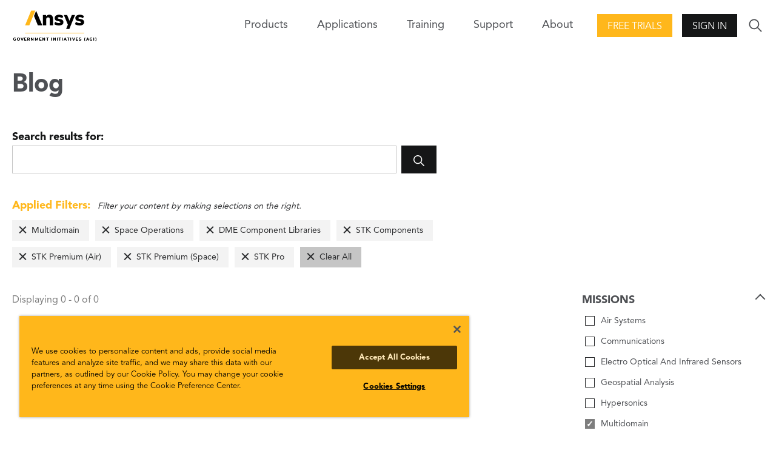

--- FILE ---
content_type: text/html; charset=utf-8
request_url: https://www.agi.com/blog/2013/09?filter=mission%3A1132%7Cmission%3A1142%7Cproduct%3Apl3044%7Cproduct%3Apd410%7Cproduct%3Apd2619%7Cproduct%3Apd342%7Cproduct%3Apd2618
body_size: 6556
content:

<!DOCTYPE html>
<html lang="en" class="">
<head id="head">

    <meta name="viewport" content="width=device-width,initial-scale=1.0">

    <link href="/bundles/css?v=U6gW-Zmk3aiKw8YekrpSiQMwYfsoj0qo13Me_IOZ0xw1" rel="stylesheet"/>

    
    
    <link href="/kentico/bundles/pageComponents/styles?v=IuAOmar92aPxWseMUX2hEA7Ho8-stf6XMzvUOluWtew1" rel="stylesheet"/>



    
<title>AGI: Blog</title>
    <link rel="canonical" href="https://www.agi.com/blog" />
    <meta name="url" content="https://www.agi.com/blog">
    <meta name="Description" content="AGI is the United States national security division of Ansys, the global leader in engineering simulation.">
    <meta property="og:title" content="Blog">
    <meta property="og:description" content="AGI is the United States national security division of Ansys, the global leader in engineering simulation.">
    <meta property="og:image" content="https://www.agi.com/img/agi-ansys_og.png">
    <meta property="og:url" content="https://www.agi.com/blog">
    <meta property="og:site_name" content="Agi" />
    <meta property="twitter:site" content="@AGItweets">

    <script src="//ajax.aspnetcdn.com/ajax/jQuery/jquery-3.3.1.min.js"></script>
<script>(window.jQuery)||document.write('<script src="/bundles/jquery"><\/script>');</script>

    <script src="/bundles/site?v=4IaA4Ic4CnXbRDaN06y7CfI9mr7TXlYaOUTjXeCHhTs1"></script>

    <!-- OneTrust Cookies Consent Notice start for agi.com -->
    <script type="text/javascript" src="https://cdn.cookielaw.org/consent/d2e7ef17-64ea-4a44-84b4-5c9bf5ceb491/OtAutoBlock.js"></script>
    <script src="https://cdn.cookielaw.org/scripttemplates/otSDKStub.js" type="text/javascript" charset="UTF-8" data-domain-script="d2e7ef17-64ea-4a44-84b4-5c9bf5ceb491"></script>
    <script type="text/javascript">
        function OptanonWrapper() { }
    </script>
    <!-- OneTrust Cookies Consent Notice end for agi.com -->

    <script src="https://unpkg.com/ionicons@4.5.10-0/dist/ionicons/ionicons.js"></script>

    <script src="/Scripts/GoogleTrackingAnonymous.js"></script>
    <script async src="https://www.googletagmanager.com/gtag/js?id=G-5KSCV56QWS"></script>
    <script type="text/javascript">
        window.dataLayer = window.dataLayer || [];
        window.dataLayer.push({
            'loggedIn': 'no', 'event': 'loggedIn'
        });

        function gtag() { dataLayer.push(arguments); }
        gtag('js', new Date());
        gtag('config', 'G-5KSCV56QWS');
    </script>

        <link rel="apple-touch-icon" sizes="57x57" href="/apple-icon-57x57.png">
    <link rel="apple-touch-icon" sizes="60x60" href="/apple-icon-60x60.png">
    <link rel="apple-touch-icon" sizes="72x72" href="/apple-icon-72x72.png">
    <link rel="apple-touch-icon" sizes="76x76" href="/apple-icon-76x76.png">
    <link rel="apple-touch-icon" sizes="114x114" href="/apple-icon-114x114.png">
    <link rel="apple-touch-icon" sizes="120x120" href="/apple-icon-120x120.png">
    <link rel="apple-touch-icon" sizes="144x144" href="/apple-icon-144x144.png">
    <link rel="apple-touch-icon" sizes="152x152" href="/apple-icon-152x152.png">
    <link rel="apple-touch-icon" sizes="180x180" href="/apple-icon-180x180.png">
    <link rel="icon" type="image/png" sizes="192x192" href="/android-icon-192x192.png">
    <link rel="icon" type="image/png" sizes="32x32" href="/favicon-32x32.png">
    <link rel="icon" type="image/png" sizes="96x96" href="/favicon-96x96.png">
    <link rel="icon" type="image/png" sizes="16x16" href="/favicon-16x16.png">
    <link rel="manifest" href="/manifest.json">
    <meta name="msapplication-TileColor" content="#ffffff">
    <meta name="msapplication-TileImage" content="/ms-icon-144x144.png">
    <meta name="theme-color" content="#ffffff">

</head>
<body>
    <div class="pageWrap">
        


<header class="header is-solid">
        <div class="header-inner">
        <a class="header-logo" href="/">
            <img class="logo-img" src="/img/content-images/agi-ansys-logo.png" alt="AGI Home">
        </a>
        

<nav class="header-nav">
    <div class="nav-trigger">
        <span class="nav-triggerIcon"></span>
    </div>
    <div class="nav-menu">
        <ul class="nav-list">
            

            
            

<li class="nav-item has-children">
    <span class="nav-title">Products<span class="nav-forward"></span></span>
    <div class="nav-close">
        <div class="nav-closeIcon"></div>
    </div>
    <div class="nav-subMenu">
        

<ul class="nav-subList nav-subList--callout">
    <li class="nav-back">
        <span class="nav-backIcon" aria-label="Close"></span>
        <span class="nav-backText">Back</span>
    </li>
    <li class="nav-subItem">
        <span class="nav-subTitle nav-subTitle--highlight">Products</span>
        <ul class="nav-groupList">


<li class="nav-groupItem">
    <a class="nav-groupLink" href="/products/STK" >
        <img class="nav-groupIcon" src="/getmedia/3e7aaf4f-4fe7-4cd2-a23e-6f22109e1d26/stk-icon.png?width=30&amp;height=30&amp;ext=.png" />
        <p class="nav-groupText">Systems Tool Kit (STK)</p>
        <span class="nav-groupCopy">Software for digital mission engineering and systems analysis.</span>
    </a>
</li>

<li class="nav-groupItem">
    <a class="nav-groupLink" href="/products/ODTK"  target=&quot;_blank&quot; >
        <img class="nav-groupIcon" src="/getmedia/caa85f2e-5fd3-418f-8a24-bb509c0b574c/ODTK-Icon.png?width=30&amp;height=30&amp;ext=.png" />
        <p class="nav-groupText">Orbit Determination Tool Kit (ODTK)</p>
        <span class="nav-groupCopy">Process tracking data and generate orbit ephemeris.</span>
    </a>
</li>

<li class="nav-groupItem">
    <a class="nav-groupLink" href="/products/TETK"  target=&quot;_blank&quot; >
        <img class="nav-groupIcon" src="/getmedia/c3893f8c-c632-46c1-a7c0-20dad8a1ba64/TETK-Icon.png?width=30&amp;height=30&amp;ext=.png" />
        <p class="nav-groupText">Test and Evaluation Tool Kit (TETK)</p>
        <span class="nav-groupCopy">Improve the efficiency and effectiveness of test and evaluation activities.</span>
    </a>
</li>

<li class="nav-groupItem">
    <a class="nav-groupLink" href="/products/DME-Component-Libraries"  target=&quot;_blank&quot; >
        <img class="nav-groupIcon" src="/getmedia/3e7aaf4f-4fe7-4cd2-a23e-6f22109e1d26/stk-icon.png?width=30&amp;height=30&amp;ext=.png" />
        <p class="nav-groupText">DME Component Libraries</p>
        <span class="nav-groupCopy">Development libraries for creating custom applications.</span>
    </a>
</li>        </ul>
    </li>
        <li class="nav-subItem">
            <a class="nav-all btn btn--secondary" href="/products"><span class="nav-allText">View all products</span></a>
        </li>
</ul>
        
    </div>
</li>

            


<li class="nav-item">
    <a class="nav-link" href="/missions" >Applications</a>
</li>
            


<li class="nav-item">
    <a class="nav-link" href="/Training-and-Certification" >Training</a>
</li>

<li class="nav-item has-children">
    <span class="nav-title">Support<span class="nav-forward"></span></span>
    <div class="nav-close">
        <div class="nav-closeIcon"></div>
    </div>
    <div class="nav-subMenu">
        <ul class="nav-subList">
            <li class="nav-back">
                <span class="nav-backIcon"></span><span class="nav-backText">Back</span>
            </li>            
            

<li class="nav-subItem has-children">
    <a class="nav-subTitle" href="/support" >
        <p class="nav-subText">Support Center</p>
        <span class="nav-subCopy">Start here for all of your support needs.</span>
    </a>
</li>

<li class="nav-subItem has-children">
    <a class="nav-subTitle" href="https://support.agi.com/downloads/"  target=&quot;_blank&quot; >
        <p class="nav-subText">Downloads</p>
        <span class="nav-subCopy">Download our software.</span>
    </a>
</li>

<li class="nav-subItem has-children">
    <a class="nav-subTitle" href="https://support.agi.com/licensing-options/"  target=&quot;_blank&quot; >
        <p class="nav-subText">Licensing</p>
        <span class="nav-subCopy">Get your license online.</span>
    </a>
</li>

<li class="nav-subItem has-children">
    <a class="nav-subTitle" href="https://help.agi.com/"  target=&quot;_blank&quot; >
        <p class="nav-subText">Help</p>
        <span class="nav-subCopy">Check out the online Help for our products.</span>
    </a>
</li>

<li class="nav-subItem has-children">
    <a class="nav-subTitle" href="/legal/Compliance-Statement" >
        <p class="nav-subText">Security</p>
        <span class="nav-subCopy">Read AGI&#39;s security compliance statement.</span>
    </a>
</li>        </ul>
    </div>
</li>

<li class="nav-item has-children">
    <span class="nav-title">About<span class="nav-forward"></span></span>
    <div class="nav-close">
        <div class="nav-closeIcon"></div>
    </div>
    <div class="nav-subMenu">
        <ul class="nav-subList">
            <li class="nav-back">
                <span class="nav-backIcon"></span><span class="nav-backText">Back</span>
            </li>            
            

<li class="nav-subItem has-children">
    <a class="nav-subTitle" href="/about" >
        <p class="nav-subText">About</p>
        <span class="nav-subCopy">Who we are.</span>
    </a>
</li>

<li class="nav-subItem has-children">
    <a class="nav-subTitle" href="/news" >
        <p class="nav-subText">Articles</p>
        <span class="nav-subCopy">All posts.</span>
    </a>
</li>

<li class="nav-subItem has-children">
    <a class="nav-subTitle" href="/Careers" >
        <p class="nav-subText">Careers</p>
        <span class="nav-subCopy">Join the team!</span>
    </a>
</li>

<li class="nav-subItem has-children">
    <a class="nav-subTitle" href="/about/Contact" >
        <p class="nav-subText">Contact</p>
        <span class="nav-subCopy">Start a dialogue.</span>
    </a>
</li>

<li class="nav-subItem has-children">
    <a class="nav-subTitle" href="/events" >
        <p class="nav-subText">Events</p>
        <span class="nav-subCopy">Upcoming or on demand.</span>
    </a>
</li>

<li class="nav-subItem has-children">
    <a class="nav-subTitle" href="/about/Partners" >
        <p class="nav-subText">Our Partners</p>
        <span class="nav-subCopy">Learn about our strategic, technical, and services partners.</span>
    </a>
</li>

<li class="nav-subItem has-children">
    <a class="nav-subTitle" href="/about/Contact/Resellers" >
        <p class="nav-subText">Our Resellers</p>
        <span class="nav-subCopy">Outside the U.S.? Find a reseller.</span>
    </a>
</li>        </ul>
    </div>
</li>        </ul>
    </div>
</nav>
        <div class="header-action"><a class="action-button action-button--highlight btn" href="https://licensing.agi.com/stk/"  target=&quot;_blank&quot; >Free Trials</a></div>        <div class="header-action">
            <span class="btn action-trigger action-button" role="button">Sign In</span>
            <span class="action-trigger action-icon">
                <ion-icon class="action-iconIcon md hydrated" name="lock" role="img" aria-label="lock"></ion-icon>
            </span>
            <ul class="action-menu">
                <li class="action-menuItem">
                    <a class="action-menuLink" href="https://analyticalgraphics.my.site.com/identity/s/login/SelfRegister">Join</a>
                </li>
                <li class="action-menuItem">
                    <a class="action-menuLink" href="/account/signin?returnUrl=%2fblog%2f2013%2f09%3ffilter%3dmission%253A1132%257Cmission%253A1142%257Cproduct%253Apl3044%257Cproduct%253Apd410%257Cproduct%253Apd2619%257Cproduct%253Apd342%257Cproduct%253Apd2618">Sign In</a>
                </li>
            </ul>
        </div>

        <div class="header-search">
            <div class="search-trigger">
                <ion-icon class="search-triggerIcon md hydrated" name="ios-search" role="img" aria-label="search"></ion-icon>
            </div>
            <form class="search-form" action="/search" method="get">
                <div class="search-formInner">
                    <label class="search-label" for="search">Search</label>
                    <div class="search-block">
                        <input class="search-input" id="search" name="search" type="text">
                        <button class="search-submit btn" type="submit">
                            <ion-icon class="search-submitIcon md hydrated" name="ios-search" role="img" aria-label="search"></ion-icon>
                        </button>
                    </div>
                </div>
            </form>
        </div>
    </div>

</header>
<main>
    





<section class="pageCols">
    <h1 class="pageCols-title">Blog</h1>

<form class="search-form search-form--onPage" action="/blog/2013/09" method="get">
    <div class="search-formInner">
        <label class="search-label" for="search-in-page">Search results for: </label>
        <div class="search-block">
            <input class="search-input" id="search-in-page" type="search" name="search" value="">
            <button class="search-submit btn" type="submit">
                <ion-icon class="search-submitIcon" name="ios-search"></ion-icon>
            </button>
        </div>
    </div>
</form>
    

<div class="pageCols-copy appliedFilters is-populated">
    <div class="appliedFilters-copy"><span>Applied Filters:</span> Filter your content by making selections on the right.</div>
    <ul class="appliedFilters-list">
            <li class="appliedFilters-item"><a href="/blog/2013/09?filter=mission%3a1142%7cproduct%3apl3044%7cproduct%3apd410%7cproduct%3apd2619%7cproduct%3apd2618%7cproduct%3apd342" class="appliedFilters-label">Multidomain</a></li>
            <li class="appliedFilters-item"><a href="/blog/2013/09?filter=mission%3a1132%7cproduct%3apl3044%7cproduct%3apd410%7cproduct%3apd2619%7cproduct%3apd2618%7cproduct%3apd342" class="appliedFilters-label">Space Operations</a></li>
            <li class="appliedFilters-item"><a href="/blog/2013/09?filter=mission%3a1132%7cmission%3a1142%7cproduct%3apd410%7cproduct%3apd2619%7cproduct%3apd2618%7cproduct%3apd342" class="appliedFilters-label">DME Component Libraries</a></li>
            <li class="appliedFilters-item"><a href="/blog/2013/09?filter=mission%3a1132%7cmission%3a1142%7cproduct%3apl3044%7cproduct%3apd2619%7cproduct%3apd2618%7cproduct%3apd342" class="appliedFilters-label">STK Components</a></li>
            <li class="appliedFilters-item"><a href="/blog/2013/09?filter=mission%3a1132%7cmission%3a1142%7cproduct%3apl3044%7cproduct%3apd410%7cproduct%3apd2618%7cproduct%3apd342" class="appliedFilters-label">STK Premium (Air)</a></li>
            <li class="appliedFilters-item"><a href="/blog/2013/09?filter=mission%3a1132%7cmission%3a1142%7cproduct%3apl3044%7cproduct%3apd410%7cproduct%3apd2619%7cproduct%3apd342" class="appliedFilters-label">STK Premium (Space)</a></li>
            <li class="appliedFilters-item"><a href="/blog/2013/09?filter=mission%3a1132%7cmission%3a1142%7cproduct%3apl3044%7cproduct%3apd410%7cproduct%3apd2619%7cproduct%3apd2618" class="appliedFilters-label">STK Pro</a></li>
        <li class="appliedFilters-item appliedFilters-item--clear"><a href="/blog/2013/09" class="appliedFilters-label">Clear All</a></li>
    </ul>
</div>    <div class="pageCols-inner">
        <div class="pageCols-content">
            <span class="appliedFilters-count" for="search-in-page">Displaying 0 - 0 of 0</span>
            <section class="mediaBlockGroup mediaBlock--small ">
                <div class="mediaBlockGroup-inner">
                    <div class="mediaBlockGroup-content">
                    </div>
                </div>
            </section>
            


            
        </div>
        <div class="pageCols-rail">
                    <fieldset class="pageCols-railItemAccordion is-active">
            <legend class="formLabel"> <span class="pageCols-railItemAccordionTrigger">Missions</span></legend>
                    <div class="formBlock formCheckbox">
                        <a href="/blog/2013/09?filter=mission%3a1132%7cmission%3a1142%7cproduct%3apl3044%7cproduct%3apd410%7cproduct%3apd2619%7cproduct%3apd2618%7cproduct%3apd342%7cmission%3a1134" class="search-pseudoCheck">Air Systems</a>
                    </div>
                    <div class="formBlock formCheckbox">
                        <a href="/blog/2013/09?filter=mission%3a1132%7cmission%3a1142%7cproduct%3apl3044%7cproduct%3apd410%7cproduct%3apd2619%7cproduct%3apd2618%7cproduct%3apd342%7cmission%3a1150" class="search-pseudoCheck">Communications</a>
                    </div>
                    <div class="formBlock formCheckbox">
                        <a href="/blog/2013/09?filter=mission%3a1132%7cmission%3a1142%7cproduct%3apl3044%7cproduct%3apd410%7cproduct%3apd2619%7cproduct%3apd2618%7cproduct%3apd342%7cmission%3a1152" class="search-pseudoCheck">Electro Optical And Infrared Sensors</a>
                    </div>
                    <div class="formBlock formCheckbox">
                        <a href="/blog/2013/09?filter=mission%3a1132%7cmission%3a1142%7cproduct%3apl3044%7cproduct%3apd410%7cproduct%3apd2619%7cproduct%3apd2618%7cproduct%3apd342%7cmission%3a1148" class="search-pseudoCheck">Geospatial Analysis</a>
                    </div>
                    <div class="formBlock formCheckbox">
                        <a href="/blog/2013/09?filter=mission%3a1132%7cmission%3a1142%7cproduct%3apl3044%7cproduct%3apd410%7cproduct%3apd2619%7cproduct%3apd2618%7cproduct%3apd342%7cmission%3a1136" class="search-pseudoCheck">Hypersonics</a>
                    </div>
                    <div class="formBlock formCheckbox">
                        <a href="/blog/2013/09?filter=mission%3a1142%7cproduct%3apl3044%7cproduct%3apd410%7cproduct%3apd2619%7cproduct%3apd2618%7cproduct%3apd342" class="search-pseudoCheck search-pseudoCheck--checked">Multidomain</a>
                    </div>
                    <div class="formBlock formCheckbox">
                        <a href="/blog/2013/09?filter=mission%3a1132%7cmission%3a1142%7cproduct%3apl3044%7cproduct%3apd410%7cproduct%3apd2619%7cproduct%3apd2618%7cproduct%3apd342%7cmission%3a1154" class="search-pseudoCheck">Radar Systems</a>
                    </div>
                    <div class="formBlock formCheckbox">
                        <a href="/blog/2013/09?filter=mission%3a1132%7cproduct%3apl3044%7cproduct%3apd410%7cproduct%3apd2619%7cproduct%3apd2618%7cproduct%3apd342" class="search-pseudoCheck search-pseudoCheck--checked">Space Operations</a>
                    </div>
                    <div class="formBlock formCheckbox">
                        <a href="/blog/2013/09?filter=mission%3a1132%7cmission%3a1142%7cproduct%3apl3044%7cproduct%3apd410%7cproduct%3apd2619%7cproduct%3apd2618%7cproduct%3apd342%7cmission%3a1144" class="search-pseudoCheck">Space Situational Awareness</a>
                    </div>

        </fieldset>
        <fieldset class="pageCols-railItemAccordion is-active">
            <legend class="formLabel"> <span class="pageCols-railItemAccordionTrigger">Products</span></legend>
                    <div class="formBlock formCheckbox">
                        <a href="/blog/2013/09?filter=mission%3a1132%7cmission%3a1142%7cproduct%3apl3044%7cproduct%3apd410%7cproduct%3apd2619%7cproduct%3apd2618%7cproduct%3apd342%7cproduct%3apl406" class="search-pseudoCheck">Developer Tools</a>
                    </div>
                    <div class="formBlock formCheckbox">
                        <a href="/blog/2013/09?filter=mission%3a1132%7cmission%3a1142%7cproduct%3apd410%7cproduct%3apd2619%7cproduct%3apd2618%7cproduct%3apd342" class="search-pseudoCheck search-pseudoCheck--checked">DME Component Libraries</a>
                    </div>
                    <div class="formBlock formCheckbox">
                        <a href="/blog/2013/09?filter=mission%3a1132%7cmission%3a1142%7cproduct%3apl3044%7cproduct%3apd410%7cproduct%3apd2619%7cproduct%3apd2618%7cproduct%3apd342%7cproduct%3apd334" class="search-pseudoCheck">ODTK SSA</a>
                    </div>
                    <div class="formBlock formCheckbox">
                        <a href="/blog/2013/09?filter=mission%3a1132%7cmission%3a1142%7cproduct%3apl3044%7cproduct%3apd410%7cproduct%3apd2619%7cproduct%3apd2618%7cproduct%3apd342%7cproduct%3apl259" class="search-pseudoCheck">Orbit Determination Tool Kit (ODTK)</a>
                    </div>
                    <div class="formBlock formCheckbox">
                        <a href="/blog/2013/09?filter=mission%3a1132%7cmission%3a1142%7cproduct%3apl3044%7cproduct%3apd410%7cproduct%3apd2619%7cproduct%3apd2618%7cproduct%3apd342%7cproduct%3apd338" class="search-pseudoCheck">Space Event Generator (SEG)</a>
                    </div>
                    <div class="formBlock formCheckbox">
                        <a href="/blog/2013/09?filter=mission%3a1132%7cmission%3a1142%7cproduct%3apl3044%7cproduct%3apd410%7cproduct%3apd2619%7cproduct%3apd2618%7cproduct%3apd342%7cproduct%3apd336" class="search-pseudoCheck">Space Object Threat Assessment (SOTA)</a>
                    </div>
                    <div class="formBlock formCheckbox">
                        <a href="/blog/2013/09?filter=mission%3a1132%7cmission%3a1142%7cproduct%3apl3044%7cproduct%3apd410%7cproduct%3apd2619%7cproduct%3apd2618%7cproduct%3apd342%7cproduct%3apd340" class="search-pseudoCheck">SSA Software Suite (SSS)</a>
                    </div>
                    <div class="formBlock formCheckbox">
                        <a href="/blog/2013/09?filter=mission%3a1132%7cmission%3a1142%7cproduct%3apl3044%7cproduct%3apd410%7cproduct%3apd2619%7cproduct%3apd2618%7cproduct%3apd342%7cproduct%3apd398" class="search-pseudoCheck">STK Cloud</a>
                    </div>
                    <div class="formBlock formCheckbox">
                        <a href="/blog/2013/09?filter=mission%3a1132%7cmission%3a1142%7cproduct%3apl3044%7cproduct%3apd2619%7cproduct%3apd2618%7cproduct%3apd342" class="search-pseudoCheck search-pseudoCheck--checked">STK Components</a>
                    </div>
                    <div class="formBlock formCheckbox">
                        <a href="/blog/2013/09?filter=mission%3a1132%7cmission%3a1142%7cproduct%3apl3044%7cproduct%3apd410%7cproduct%3apd2619%7cproduct%3apd2618%7cproduct%3apd342%7cproduct%3apd2620" class="search-pseudoCheck">STK Enterprise</a>
                    </div>
                    <div class="formBlock formCheckbox">
                        <a href="/blog/2013/09?filter=mission%3a1132%7cmission%3a1142%7cproduct%3apl3044%7cproduct%3apd410%7cproduct%3apd2619%7cproduct%3apd2618%7cproduct%3apd342%7cproduct%3apd378" class="search-pseudoCheck">STK Missile Tool Kit</a>
                    </div>
                    <div class="formBlock formCheckbox">
                        <a href="/blog/2013/09?filter=mission%3a1132%7cmission%3a1142%7cproduct%3apl3044%7cproduct%3apd410%7cproduct%3apd2618%7cproduct%3apd342" class="search-pseudoCheck search-pseudoCheck--checked">STK Premium (Air)</a>
                    </div>
                    <div class="formBlock formCheckbox">
                        <a href="/blog/2013/09?filter=mission%3a1132%7cmission%3a1142%7cproduct%3apl3044%7cproduct%3apd410%7cproduct%3apd2619%7cproduct%3apd342" class="search-pseudoCheck search-pseudoCheck--checked">STK Premium (Space)</a>
                    </div>
                    <div class="formBlock formCheckbox">
                        <a href="/blog/2013/09?filter=mission%3a1132%7cmission%3a1142%7cproduct%3apl3044%7cproduct%3apd410%7cproduct%3apd2619%7cproduct%3apd2618" class="search-pseudoCheck search-pseudoCheck--checked">STK Pro</a>
                    </div>
                    <div class="formBlock formCheckbox">
                        <a href="/blog/2013/09?filter=mission%3a1132%7cmission%3a1142%7cproduct%3apl3044%7cproduct%3apd410%7cproduct%3apd2619%7cproduct%3apd2618%7cproduct%3apd342%7cproduct%3apd390" class="search-pseudoCheck">STK Scheduler</a>
                    </div>
                    <div class="formBlock formCheckbox">
                        <a href="/blog/2013/09?filter=mission%3a1132%7cmission%3a1142%7cproduct%3apl3044%7cproduct%3apd410%7cproduct%3apd2619%7cproduct%3apd2618%7cproduct%3apd342%7cproduct%3apd370" class="search-pseudoCheck">STK SOLIS</a>
                    </div>
                    <div class="formBlock formCheckbox">
                        <a href="/blog/2013/09?filter=mission%3a1132%7cmission%3a1142%7cproduct%3apl3044%7cproduct%3apd410%7cproduct%3apd2619%7cproduct%3apd2618%7cproduct%3apd342%7cproduct%3apl258" class="search-pseudoCheck">Systems Tool Kit (STK)</a>
                    </div>
                    <div class="formBlock formCheckbox">
                        <a href="/blog/2013/09?filter=mission%3a1132%7cmission%3a1142%7cproduct%3apl3044%7cproduct%3apd410%7cproduct%3apd2619%7cproduct%3apd2618%7cproduct%3apd342%7cproduct%3apl256" class="search-pseudoCheck">Test And Evaluation Tool Kit (TETK)</a>
                    </div>

        </fieldset>

                <div class="pageCols-railItem">
                    
                </div>
            
        </div>
    </div>
</section>





</main>
<footer class="footer">
    <div class="footer-main">
    <div class="footer-inner">
        <nav class="footer-nav">


<ul class="footer-navMenu">
    <li class="footer-navItem footer-navItem--title">
        <a class="footer-navLink link--baseStyle" href="/products">Products</a>
    </li>


<li class="footer-navItem">
    <a class="footer-navLink" href="/products/STK" target=&quot;_blank&quot;>STK</a>
</li>

<li class="footer-navItem">
    <a class="footer-navLink" href="/products/ODTK" target=&quot;_blank&quot;>ODTK</a>
</li>

<li class="footer-navItem">
    <a class="footer-navLink" href="/products/TETK" target=&quot;_blank&quot;>TETK</a>
</li>

<li class="footer-navItem">
    <a class="footer-navLink" href="https://licensing.agi.com/stk/" target=&quot;_blank&quot;>Free Trial</a>
</li></ul>

<ul class="footer-navMenu">
    <li class="footer-navItem footer-navItem--title">
        <a class="footer-navLink link--baseStyle" href="/missions">Applications</a>
    </li>


<li class="footer-navItem">
    <a class="footer-navLink" href="/missions" >Missions</a>
</li>

<li class="footer-navItem">
    <a class="footer-navLink" href="/about/EAP" >Educational Alliance Program</a>
</li></ul>

<ul class="footer-navMenu">
    <li class="footer-navItem footer-navItem--title">
        <a class="footer-navLink link--baseStyle" href="/support">Support</a>
    </li>


<li class="footer-navItem">
    <a class="footer-navLink" href="https://help.agi.com/" target=&quot;_blank&quot;>Product Help</a>
</li>

<li class="footer-navItem">
    <a class="footer-navLink" href="https://support.agi.com/downloads/" target=&quot;_blank&quot;>Software Downloads</a>
</li>

<li class="footer-navItem">
    <a class="footer-navLink" href="https://licensing.agi.com/stk/register/" target=&quot;_blank&quot;>Licensing</a>
</li>

<li class="footer-navItem">
    <a class="footer-navLink" href="/Training-and-Certification" >Training</a>
</li></ul>

<ul class="footer-navMenu">
    <li class="footer-navItem footer-navItem--title">
        <a class="footer-navLink link--baseStyle" href="/about">About AGI</a>
    </li>


<li class="footer-navItem">
    <a class="footer-navLink" href="/news" >Articles</a>
</li>

<li class="footer-navItem">
    <a class="footer-navLink" href="/Careers" >Careers</a>
</li>

<li class="footer-navItem">
    <a class="footer-navLink" href="/about/Contact" >Contact</a>
</li>

<li class="footer-navItem">
    <a class="footer-navLink" href="/events" >Events</a>
</li>

<li class="footer-navItem">
    <a class="footer-navLink" href="/about/Partners" >Partners</a>
</li></ul>        </nav>
        <form class="footer-action">
                        <label class="footer-actionLabel" for="mail">Have a question?</label>
                    <div class="footer-actionBlock">
                        <a class="btn btn--secondary footer-actionSubmit" href="/about/Contact" >Contact Us</a>
                    </div>

            <ul class="footer-actionSocial">


<li class="footer-actionSocialItem">
    <a class="footer-actionSocialLink" href="https://www.agi.com/youtube" target=&quot;_blank&quot;>        
        
        <ion-icon name="logo-youtube" role="img" class="md hydrated logo-youtube" aria-label="YouTube "></ion-icon>
    </a>
</li>

<li class="footer-actionSocialItem">
    <a class="footer-actionSocialLink" href="https://www.agi.com/linkedin" target=&quot;_blank&quot;>        
        
        <ion-icon name="logo-linkedin" role="img" class="md hydrated logo-linkedin" aria-label="LinkedIn"></ion-icon>
    </a>
</li>

<li class="footer-actionSocialItem">
    <a class="footer-actionSocialLink" href="https://www.agi.com/twitter" target=&quot;_blank&quot;>        
        
        <ion-icon name="logo-twitter" role="img" class="md hydrated logo-twitter" aria-label="Twitter Link"></ion-icon>
    </a>
</li>

<li class="footer-actionSocialItem">
    <a class="footer-actionSocialLink" href="https://www.agi.com/facebook" target=&quot;_blank&quot;>        
        
        <ion-icon name="logo-facebook" role="img" class="md hydrated logo-facebook" aria-label="Facebook "></ion-icon>
    </a>
</li>            </ul>
        </form>
    </div>
</div>
<small class="footer-meta">
    <ul class="footer-metaMenu">
        <li class="footer-metaMenuItem">&copy;&nbsp;2026 ANSYS, Inc and/or its affiliated companies. All rights reserved.</li>


<li class="footer-metaMenuItem">
    <a class="footer-metaMenuLink" href="/legal/policy" >Cookie and Privacy Policy</a>
</li>

<li class="footer-metaMenuItem">
    <a class="footer-metaMenuLink" href="/legal/tou" >Terms of Use</a>
</li>

<li class="footer-metaMenuItem">
    <a class="footer-metaMenuLink" href="/legal" target=&quot;_blank&quot;>Legal Information</a>
</li>    </ul>
</small>


</footer>


    <script src="/kentico/bundles/jquery-unobtrusive-ajax?v=yWiSJlfkRWGOtjh38MIfwsmv_b3zyMucdfkOPGDhEoA1"></script>
<script type="text/javascript">
window.kentico = window.kentico || {};
window.kentico.builder = {}; 
window.kentico.builder.useJQuery = true;</script><script src="/kentico/bundles/forms/scripts?v=Gt4GbgwtDKK0sTC0YrvKBwgsxuk25Gpe2t6-p5hD_A81"></script>


<script>
    window.addEventListener('DOMContentLoaded', (event) => {
        fetch("/api/external-links")
            .then((response) => response.json())
            .then((data) => {
                [...document.links].forEach(link => {
                    data.forEach(redirect => {
                        if (link.pathname.toLowerCase() === redirect.urlPath.toLowerCase()) {
                            link.target = "_blank";
                            link.href = redirect.redirectUrl;
                        }
                    })
                });
            });
        
    });
</script>

<script src="/Kentico.Resource/Activities/KenticoActivityLogger/Logger.js"></script>





    </div>

    <aside id="popup_browserWarning">
        <div class="cta">
    <div class="cta-inner">
        <div class="cta-content">
                <h2 class="cta-title">Internet Explorer and Edge Warning</h2>

                <h4>IE and Edge are not compatible with our site. We recommend Chrome, Firefox or Safari to use this site.</h4>


            
        </div>

                <div class="cta-rail">
                    <div class="cta-buttons">
                            <a class="cta-button btn btn--accent" href="/Browser-Warning">Learn More</a>

                    </div>
                </div>

    </div>
</div>
    </aside>
    <script type="text/javascript" src="/js/browserWarning.js"></script>
</body>
</html>

